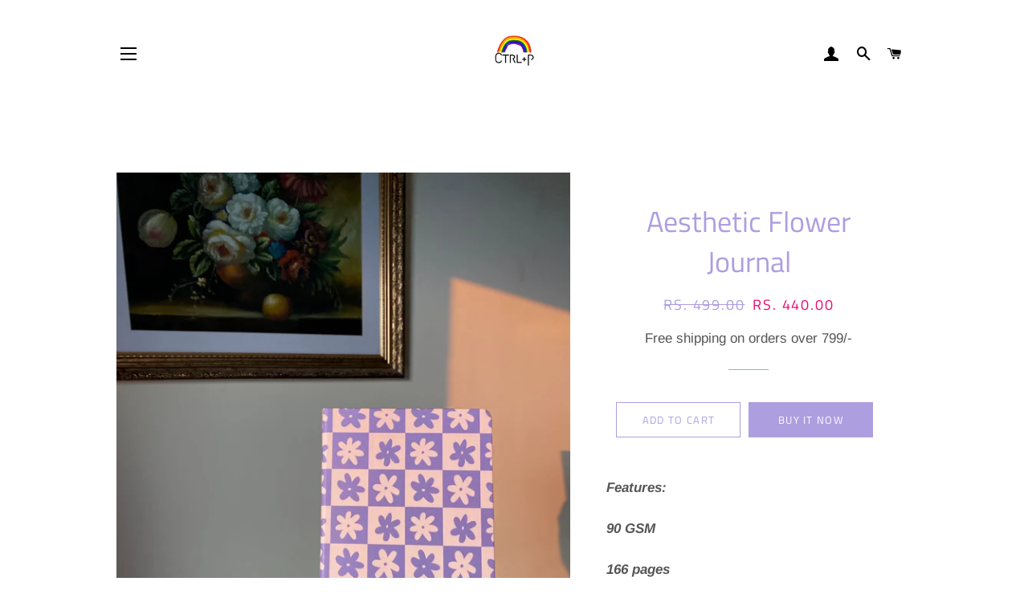

--- FILE ---
content_type: text/html; charset=utf-8
request_url: https://controlplusp.com/collections/frontpage/products/aesthetic-flower-journal
body_size: 17437
content:
<!doctype html>
<html class="no-js" lang="en">
<head>

  <!-- Basic page needs ================================================== -->
  <meta charset="utf-8">
  <meta http-equiv="X-UA-Compatible" content="IE=edge,chrome=1">

  

  <!-- Title and description ================================================== -->
  <title>
  Aesthetic Flower Journal &ndash; Ctrl+P
  </title>

  
  <meta name="description" content="Features: 90 GSM 166 pages Unruled Dimensions: 22x14cm Hard Cover - feather finishing Rounded edges.   Designed and Made In India.">
  

  <!-- Helpers ================================================== -->
  <!-- /snippets/social-meta-tags.liquid -->




<meta property="og:site_name" content="Ctrl+P">
<meta property="og:url" content="https://controlplusp.com/products/aesthetic-flower-journal">
<meta property="og:title" content="Aesthetic Flower Journal">
<meta property="og:type" content="product">
<meta property="og:description" content="Features: 90 GSM 166 pages Unruled Dimensions: 22x14cm Hard Cover - feather finishing Rounded edges.   Designed and Made In India.">

  <meta property="og:price:amount" content="440.00">
  <meta property="og:price:currency" content="INR">

<meta property="og:image" content="http://controlplusp.com/cdn/shop/products/IMG_7646_1200x1200.jpg?v=1636959041"><meta property="og:image" content="http://controlplusp.com/cdn/shop/products/IMG_7649_1200x1200.jpg?v=1636959041"><meta property="og:image" content="http://controlplusp.com/cdn/shop/products/IMG_7651_1200x1200.jpg?v=1636959041">
<meta property="og:image:secure_url" content="https://controlplusp.com/cdn/shop/products/IMG_7646_1200x1200.jpg?v=1636959041"><meta property="og:image:secure_url" content="https://controlplusp.com/cdn/shop/products/IMG_7649_1200x1200.jpg?v=1636959041"><meta property="og:image:secure_url" content="https://controlplusp.com/cdn/shop/products/IMG_7651_1200x1200.jpg?v=1636959041">


<meta name="twitter:card" content="summary_large_image">
<meta name="twitter:title" content="Aesthetic Flower Journal">
<meta name="twitter:description" content="Features: 90 GSM 166 pages Unruled Dimensions: 22x14cm Hard Cover - feather finishing Rounded edges.   Designed and Made In India.">

  <link rel="canonical" href="https://controlplusp.com/products/aesthetic-flower-journal">
  <meta name="viewport" content="width=device-width,initial-scale=1,shrink-to-fit=no">
  <meta name="theme-color" content="#ad9ee0">

  <!-- CSS ================================================== -->
  <link href="//controlplusp.com/cdn/shop/t/5/assets/timber.scss.css?v=140185987500705195391759260719" rel="stylesheet" type="text/css" media="all" />
  <link href="//controlplusp.com/cdn/shop/t/5/assets/theme.scss.css?v=114156392561525194361759260719" rel="stylesheet" type="text/css" media="all" />

  <!-- Sections ================================================== -->
  <script>
    window.theme = window.theme || {};
    theme.strings = {
      zoomClose: "Close (Esc)",
      zoomPrev: "Previous (Left arrow key)",
      zoomNext: "Next (Right arrow key)",
      moneyFormat: "Rs. {{amount}}",
      addressError: "Error looking up that address",
      addressNoResults: "No results for that address",
      addressQueryLimit: "You have exceeded the Google API usage limit. Consider upgrading to a \u003ca href=\"https:\/\/developers.google.com\/maps\/premium\/usage-limits\"\u003ePremium Plan\u003c\/a\u003e.",
      authError: "There was a problem authenticating your Google Maps account.",
      cartEmpty: "Your cart is currently empty.",
      cartCookie: "Enable cookies to use the shopping cart",
      cartSavings: "You're saving [savings]",
      productSlideLabel: "Slide [slide_number] of [slide_max]."
    };
    theme.settings = {
      cartType: "drawer",
      gridType: "collage"
    };
  </script>

  <script src="//controlplusp.com/cdn/shop/t/5/assets/jquery-2.2.3.min.js?v=58211863146907186831612757734" type="text/javascript"></script>

  <script src="//controlplusp.com/cdn/shop/t/5/assets/lazysizes.min.js?v=155223123402716617051612757735" async="async"></script>

  <script src="//controlplusp.com/cdn/shop/t/5/assets/theme.js?v=98636748392235896181612757750" defer="defer"></script>

  <!-- Header hook for plugins ================================================== -->
  <script>window.performance && window.performance.mark && window.performance.mark('shopify.content_for_header.start');</script><meta id="shopify-digital-wallet" name="shopify-digital-wallet" content="/51710132411/digital_wallets/dialog">
<link rel="alternate" type="application/json+oembed" href="https://controlplusp.com/products/aesthetic-flower-journal.oembed">
<script async="async" src="/checkouts/internal/preloads.js?locale=en-IN"></script>
<script id="shopify-features" type="application/json">{"accessToken":"891c5ed63fe8178ab7e4f82aad264129","betas":["rich-media-storefront-analytics"],"domain":"controlplusp.com","predictiveSearch":true,"shopId":51710132411,"locale":"en"}</script>
<script>var Shopify = Shopify || {};
Shopify.shop = "ctrl-p-india.myshopify.com";
Shopify.locale = "en";
Shopify.currency = {"active":"INR","rate":"1.0"};
Shopify.country = "IN";
Shopify.theme = {"name":"Brooklyn","id":119459414203,"schema_name":"Brooklyn","schema_version":"17.2.3","theme_store_id":730,"role":"main"};
Shopify.theme.handle = "null";
Shopify.theme.style = {"id":null,"handle":null};
Shopify.cdnHost = "controlplusp.com/cdn";
Shopify.routes = Shopify.routes || {};
Shopify.routes.root = "/";</script>
<script type="module">!function(o){(o.Shopify=o.Shopify||{}).modules=!0}(window);</script>
<script>!function(o){function n(){var o=[];function n(){o.push(Array.prototype.slice.apply(arguments))}return n.q=o,n}var t=o.Shopify=o.Shopify||{};t.loadFeatures=n(),t.autoloadFeatures=n()}(window);</script>
<script id="shop-js-analytics" type="application/json">{"pageType":"product"}</script>
<script defer="defer" async type="module" src="//controlplusp.com/cdn/shopifycloud/shop-js/modules/v2/client.init-shop-cart-sync_D9rMo2Al.en.esm.js"></script>
<script defer="defer" async type="module" src="//controlplusp.com/cdn/shopifycloud/shop-js/modules/v2/chunk.common_CxiRFgWq.esm.js"></script>
<script type="module">
  await import("//controlplusp.com/cdn/shopifycloud/shop-js/modules/v2/client.init-shop-cart-sync_D9rMo2Al.en.esm.js");
await import("//controlplusp.com/cdn/shopifycloud/shop-js/modules/v2/chunk.common_CxiRFgWq.esm.js");

  window.Shopify.SignInWithShop?.initShopCartSync?.({"fedCMEnabled":true,"windoidEnabled":true});

</script>
<script>(function() {
  var isLoaded = false;
  function asyncLoad() {
    if (isLoaded) return;
    isLoaded = true;
    var urls = ["https:\/\/sr-cdn.shiprocket.in\/sr-promise\/static\/uc.js?channel_id=4\u0026sr_company_id=1376837\u0026shop=ctrl-p-india.myshopify.com"];
    for (var i = 0; i < urls.length; i++) {
      var s = document.createElement('script');
      s.type = 'text/javascript';
      s.async = true;
      s.src = urls[i];
      var x = document.getElementsByTagName('script')[0];
      x.parentNode.insertBefore(s, x);
    }
  };
  if(window.attachEvent) {
    window.attachEvent('onload', asyncLoad);
  } else {
    window.addEventListener('load', asyncLoad, false);
  }
})();</script>
<script id="__st">var __st={"a":51710132411,"offset":-18000,"reqid":"5559de79-9b70-43a9-9c23-6902e12153bd-1766113112","pageurl":"controlplusp.com\/collections\/frontpage\/products\/aesthetic-flower-journal","u":"21729cb1d1fc","p":"product","rtyp":"product","rid":7216073867451};</script>
<script>window.ShopifyPaypalV4VisibilityTracking = true;</script>
<script id="captcha-bootstrap">!function(){'use strict';const t='contact',e='account',n='new_comment',o=[[t,t],['blogs',n],['comments',n],[t,'customer']],c=[[e,'customer_login'],[e,'guest_login'],[e,'recover_customer_password'],[e,'create_customer']],r=t=>t.map((([t,e])=>`form[action*='/${t}']:not([data-nocaptcha='true']) input[name='form_type'][value='${e}']`)).join(','),a=t=>()=>t?[...document.querySelectorAll(t)].map((t=>t.form)):[];function s(){const t=[...o],e=r(t);return a(e)}const i='password',u='form_key',d=['recaptcha-v3-token','g-recaptcha-response','h-captcha-response',i],f=()=>{try{return window.sessionStorage}catch{return}},m='__shopify_v',_=t=>t.elements[u];function p(t,e,n=!1){try{const o=window.sessionStorage,c=JSON.parse(o.getItem(e)),{data:r}=function(t){const{data:e,action:n}=t;return t[m]||n?{data:e,action:n}:{data:t,action:n}}(c);for(const[e,n]of Object.entries(r))t.elements[e]&&(t.elements[e].value=n);n&&o.removeItem(e)}catch(o){console.error('form repopulation failed',{error:o})}}const l='form_type',E='cptcha';function T(t){t.dataset[E]=!0}const w=window,h=w.document,L='Shopify',v='ce_forms',y='captcha';let A=!1;((t,e)=>{const n=(g='f06e6c50-85a8-45c8-87d0-21a2b65856fe',I='https://cdn.shopify.com/shopifycloud/storefront-forms-hcaptcha/ce_storefront_forms_captcha_hcaptcha.v1.5.2.iife.js',D={infoText:'Protected by hCaptcha',privacyText:'Privacy',termsText:'Terms'},(t,e,n)=>{const o=w[L][v],c=o.bindForm;if(c)return c(t,g,e,D).then(n);var r;o.q.push([[t,g,e,D],n]),r=I,A||(h.body.append(Object.assign(h.createElement('script'),{id:'captcha-provider',async:!0,src:r})),A=!0)});var g,I,D;w[L]=w[L]||{},w[L][v]=w[L][v]||{},w[L][v].q=[],w[L][y]=w[L][y]||{},w[L][y].protect=function(t,e){n(t,void 0,e),T(t)},Object.freeze(w[L][y]),function(t,e,n,w,h,L){const[v,y,A,g]=function(t,e,n){const i=e?o:[],u=t?c:[],d=[...i,...u],f=r(d),m=r(i),_=r(d.filter((([t,e])=>n.includes(e))));return[a(f),a(m),a(_),s()]}(w,h,L),I=t=>{const e=t.target;return e instanceof HTMLFormElement?e:e&&e.form},D=t=>v().includes(t);t.addEventListener('submit',(t=>{const e=I(t);if(!e)return;const n=D(e)&&!e.dataset.hcaptchaBound&&!e.dataset.recaptchaBound,o=_(e),c=g().includes(e)&&(!o||!o.value);(n||c)&&t.preventDefault(),c&&!n&&(function(t){try{if(!f())return;!function(t){const e=f();if(!e)return;const n=_(t);if(!n)return;const o=n.value;o&&e.removeItem(o)}(t);const e=Array.from(Array(32),(()=>Math.random().toString(36)[2])).join('');!function(t,e){_(t)||t.append(Object.assign(document.createElement('input'),{type:'hidden',name:u})),t.elements[u].value=e}(t,e),function(t,e){const n=f();if(!n)return;const o=[...t.querySelectorAll(`input[type='${i}']`)].map((({name:t})=>t)),c=[...d,...o],r={};for(const[a,s]of new FormData(t).entries())c.includes(a)||(r[a]=s);n.setItem(e,JSON.stringify({[m]:1,action:t.action,data:r}))}(t,e)}catch(e){console.error('failed to persist form',e)}}(e),e.submit())}));const S=(t,e)=>{t&&!t.dataset[E]&&(n(t,e.some((e=>e===t))),T(t))};for(const o of['focusin','change'])t.addEventListener(o,(t=>{const e=I(t);D(e)&&S(e,y())}));const B=e.get('form_key'),M=e.get(l),P=B&&M;t.addEventListener('DOMContentLoaded',(()=>{const t=y();if(P)for(const e of t)e.elements[l].value===M&&p(e,B);[...new Set([...A(),...v().filter((t=>'true'===t.dataset.shopifyCaptcha))])].forEach((e=>S(e,t)))}))}(h,new URLSearchParams(w.location.search),n,t,e,['guest_login'])})(!0,!0)}();</script>
<script integrity="sha256-4kQ18oKyAcykRKYeNunJcIwy7WH5gtpwJnB7kiuLZ1E=" data-source-attribution="shopify.loadfeatures" defer="defer" src="//controlplusp.com/cdn/shopifycloud/storefront/assets/storefront/load_feature-a0a9edcb.js" crossorigin="anonymous"></script>
<script data-source-attribution="shopify.dynamic_checkout.dynamic.init">var Shopify=Shopify||{};Shopify.PaymentButton=Shopify.PaymentButton||{isStorefrontPortableWallets:!0,init:function(){window.Shopify.PaymentButton.init=function(){};var t=document.createElement("script");t.src="https://controlplusp.com/cdn/shopifycloud/portable-wallets/latest/portable-wallets.en.js",t.type="module",document.head.appendChild(t)}};
</script>
<script data-source-attribution="shopify.dynamic_checkout.buyer_consent">
  function portableWalletsHideBuyerConsent(e){var t=document.getElementById("shopify-buyer-consent"),n=document.getElementById("shopify-subscription-policy-button");t&&n&&(t.classList.add("hidden"),t.setAttribute("aria-hidden","true"),n.removeEventListener("click",e))}function portableWalletsShowBuyerConsent(e){var t=document.getElementById("shopify-buyer-consent"),n=document.getElementById("shopify-subscription-policy-button");t&&n&&(t.classList.remove("hidden"),t.removeAttribute("aria-hidden"),n.addEventListener("click",e))}window.Shopify?.PaymentButton&&(window.Shopify.PaymentButton.hideBuyerConsent=portableWalletsHideBuyerConsent,window.Shopify.PaymentButton.showBuyerConsent=portableWalletsShowBuyerConsent);
</script>
<script>
  function portableWalletsCleanup(e){e&&e.src&&console.error("Failed to load portable wallets script "+e.src);var t=document.querySelectorAll("shopify-accelerated-checkout .shopify-payment-button__skeleton, shopify-accelerated-checkout-cart .wallet-cart-button__skeleton"),e=document.getElementById("shopify-buyer-consent");for(let e=0;e<t.length;e++)t[e].remove();e&&e.remove()}function portableWalletsNotLoadedAsModule(e){e instanceof ErrorEvent&&"string"==typeof e.message&&e.message.includes("import.meta")&&"string"==typeof e.filename&&e.filename.includes("portable-wallets")&&(window.removeEventListener("error",portableWalletsNotLoadedAsModule),window.Shopify.PaymentButton.failedToLoad=e,"loading"===document.readyState?document.addEventListener("DOMContentLoaded",window.Shopify.PaymentButton.init):window.Shopify.PaymentButton.init())}window.addEventListener("error",portableWalletsNotLoadedAsModule);
</script>

<script type="module" src="https://controlplusp.com/cdn/shopifycloud/portable-wallets/latest/portable-wallets.en.js" onError="portableWalletsCleanup(this)" crossorigin="anonymous"></script>
<script nomodule>
  document.addEventListener("DOMContentLoaded", portableWalletsCleanup);
</script>

<link id="shopify-accelerated-checkout-styles" rel="stylesheet" media="screen" href="https://controlplusp.com/cdn/shopifycloud/portable-wallets/latest/accelerated-checkout-backwards-compat.css" crossorigin="anonymous">
<style id="shopify-accelerated-checkout-cart">
        #shopify-buyer-consent {
  margin-top: 1em;
  display: inline-block;
  width: 100%;
}

#shopify-buyer-consent.hidden {
  display: none;
}

#shopify-subscription-policy-button {
  background: none;
  border: none;
  padding: 0;
  text-decoration: underline;
  font-size: inherit;
  cursor: pointer;
}

#shopify-subscription-policy-button::before {
  box-shadow: none;
}

      </style>

<script>window.performance && window.performance.mark && window.performance.mark('shopify.content_for_header.end');</script>

  <script src="//controlplusp.com/cdn/shop/t/5/assets/modernizr.min.js?v=21391054748206432451612757735" type="text/javascript"></script>

  
  

<!-- BEGIN app block: shopify://apps/smart-seo/blocks/smartseo/7b0a6064-ca2e-4392-9a1d-8c43c942357b --><meta name="smart-seo-integrated" content="true" /><!-- metatagsSavedToSEOFields: true --><!-- END app block --><link href="https://monorail-edge.shopifysvc.com" rel="dns-prefetch">
<script>(function(){if ("sendBeacon" in navigator && "performance" in window) {try {var session_token_from_headers = performance.getEntriesByType('navigation')[0].serverTiming.find(x => x.name == '_s').description;} catch {var session_token_from_headers = undefined;}var session_cookie_matches = document.cookie.match(/_shopify_s=([^;]*)/);var session_token_from_cookie = session_cookie_matches && session_cookie_matches.length === 2 ? session_cookie_matches[1] : "";var session_token = session_token_from_headers || session_token_from_cookie || "";function handle_abandonment_event(e) {var entries = performance.getEntries().filter(function(entry) {return /monorail-edge.shopifysvc.com/.test(entry.name);});if (!window.abandonment_tracked && entries.length === 0) {window.abandonment_tracked = true;var currentMs = Date.now();var navigation_start = performance.timing.navigationStart;var payload = {shop_id: 51710132411,url: window.location.href,navigation_start,duration: currentMs - navigation_start,session_token,page_type: "product"};window.navigator.sendBeacon("https://monorail-edge.shopifysvc.com/v1/produce", JSON.stringify({schema_id: "online_store_buyer_site_abandonment/1.1",payload: payload,metadata: {event_created_at_ms: currentMs,event_sent_at_ms: currentMs}}));}}window.addEventListener('pagehide', handle_abandonment_event);}}());</script>
<script id="web-pixels-manager-setup">(function e(e,d,r,n,o){if(void 0===o&&(o={}),!Boolean(null===(a=null===(i=window.Shopify)||void 0===i?void 0:i.analytics)||void 0===a?void 0:a.replayQueue)){var i,a;window.Shopify=window.Shopify||{};var t=window.Shopify;t.analytics=t.analytics||{};var s=t.analytics;s.replayQueue=[],s.publish=function(e,d,r){return s.replayQueue.push([e,d,r]),!0};try{self.performance.mark("wpm:start")}catch(e){}var l=function(){var e={modern:/Edge?\/(1{2}[4-9]|1[2-9]\d|[2-9]\d{2}|\d{4,})\.\d+(\.\d+|)|Firefox\/(1{2}[4-9]|1[2-9]\d|[2-9]\d{2}|\d{4,})\.\d+(\.\d+|)|Chrom(ium|e)\/(9{2}|\d{3,})\.\d+(\.\d+|)|(Maci|X1{2}).+ Version\/(15\.\d+|(1[6-9]|[2-9]\d|\d{3,})\.\d+)([,.]\d+|)( \(\w+\)|)( Mobile\/\w+|) Safari\/|Chrome.+OPR\/(9{2}|\d{3,})\.\d+\.\d+|(CPU[ +]OS|iPhone[ +]OS|CPU[ +]iPhone|CPU IPhone OS|CPU iPad OS)[ +]+(15[._]\d+|(1[6-9]|[2-9]\d|\d{3,})[._]\d+)([._]\d+|)|Android:?[ /-](13[3-9]|1[4-9]\d|[2-9]\d{2}|\d{4,})(\.\d+|)(\.\d+|)|Android.+Firefox\/(13[5-9]|1[4-9]\d|[2-9]\d{2}|\d{4,})\.\d+(\.\d+|)|Android.+Chrom(ium|e)\/(13[3-9]|1[4-9]\d|[2-9]\d{2}|\d{4,})\.\d+(\.\d+|)|SamsungBrowser\/([2-9]\d|\d{3,})\.\d+/,legacy:/Edge?\/(1[6-9]|[2-9]\d|\d{3,})\.\d+(\.\d+|)|Firefox\/(5[4-9]|[6-9]\d|\d{3,})\.\d+(\.\d+|)|Chrom(ium|e)\/(5[1-9]|[6-9]\d|\d{3,})\.\d+(\.\d+|)([\d.]+$|.*Safari\/(?![\d.]+ Edge\/[\d.]+$))|(Maci|X1{2}).+ Version\/(10\.\d+|(1[1-9]|[2-9]\d|\d{3,})\.\d+)([,.]\d+|)( \(\w+\)|)( Mobile\/\w+|) Safari\/|Chrome.+OPR\/(3[89]|[4-9]\d|\d{3,})\.\d+\.\d+|(CPU[ +]OS|iPhone[ +]OS|CPU[ +]iPhone|CPU IPhone OS|CPU iPad OS)[ +]+(10[._]\d+|(1[1-9]|[2-9]\d|\d{3,})[._]\d+)([._]\d+|)|Android:?[ /-](13[3-9]|1[4-9]\d|[2-9]\d{2}|\d{4,})(\.\d+|)(\.\d+|)|Mobile Safari.+OPR\/([89]\d|\d{3,})\.\d+\.\d+|Android.+Firefox\/(13[5-9]|1[4-9]\d|[2-9]\d{2}|\d{4,})\.\d+(\.\d+|)|Android.+Chrom(ium|e)\/(13[3-9]|1[4-9]\d|[2-9]\d{2}|\d{4,})\.\d+(\.\d+|)|Android.+(UC? ?Browser|UCWEB|U3)[ /]?(15\.([5-9]|\d{2,})|(1[6-9]|[2-9]\d|\d{3,})\.\d+)\.\d+|SamsungBrowser\/(5\.\d+|([6-9]|\d{2,})\.\d+)|Android.+MQ{2}Browser\/(14(\.(9|\d{2,})|)|(1[5-9]|[2-9]\d|\d{3,})(\.\d+|))(\.\d+|)|K[Aa][Ii]OS\/(3\.\d+|([4-9]|\d{2,})\.\d+)(\.\d+|)/},d=e.modern,r=e.legacy,n=navigator.userAgent;return n.match(d)?"modern":n.match(r)?"legacy":"unknown"}(),u="modern"===l?"modern":"legacy",c=(null!=n?n:{modern:"",legacy:""})[u],f=function(e){return[e.baseUrl,"/wpm","/b",e.hashVersion,"modern"===e.buildTarget?"m":"l",".js"].join("")}({baseUrl:d,hashVersion:r,buildTarget:u}),m=function(e){var d=e.version,r=e.bundleTarget,n=e.surface,o=e.pageUrl,i=e.monorailEndpoint;return{emit:function(e){var a=e.status,t=e.errorMsg,s=(new Date).getTime(),l=JSON.stringify({metadata:{event_sent_at_ms:s},events:[{schema_id:"web_pixels_manager_load/3.1",payload:{version:d,bundle_target:r,page_url:o,status:a,surface:n,error_msg:t},metadata:{event_created_at_ms:s}}]});if(!i)return console&&console.warn&&console.warn("[Web Pixels Manager] No Monorail endpoint provided, skipping logging."),!1;try{return self.navigator.sendBeacon.bind(self.navigator)(i,l)}catch(e){}var u=new XMLHttpRequest;try{return u.open("POST",i,!0),u.setRequestHeader("Content-Type","text/plain"),u.send(l),!0}catch(e){return console&&console.warn&&console.warn("[Web Pixels Manager] Got an unhandled error while logging to Monorail."),!1}}}}({version:r,bundleTarget:l,surface:e.surface,pageUrl:self.location.href,monorailEndpoint:e.monorailEndpoint});try{o.browserTarget=l,function(e){var d=e.src,r=e.async,n=void 0===r||r,o=e.onload,i=e.onerror,a=e.sri,t=e.scriptDataAttributes,s=void 0===t?{}:t,l=document.createElement("script"),u=document.querySelector("head"),c=document.querySelector("body");if(l.async=n,l.src=d,a&&(l.integrity=a,l.crossOrigin="anonymous"),s)for(var f in s)if(Object.prototype.hasOwnProperty.call(s,f))try{l.dataset[f]=s[f]}catch(e){}if(o&&l.addEventListener("load",o),i&&l.addEventListener("error",i),u)u.appendChild(l);else{if(!c)throw new Error("Did not find a head or body element to append the script");c.appendChild(l)}}({src:f,async:!0,onload:function(){if(!function(){var e,d;return Boolean(null===(d=null===(e=window.Shopify)||void 0===e?void 0:e.analytics)||void 0===d?void 0:d.initialized)}()){var d=window.webPixelsManager.init(e)||void 0;if(d){var r=window.Shopify.analytics;r.replayQueue.forEach((function(e){var r=e[0],n=e[1],o=e[2];d.publishCustomEvent(r,n,o)})),r.replayQueue=[],r.publish=d.publishCustomEvent,r.visitor=d.visitor,r.initialized=!0}}},onerror:function(){return m.emit({status:"failed",errorMsg:"".concat(f," has failed to load")})},sri:function(e){var d=/^sha384-[A-Za-z0-9+/=]+$/;return"string"==typeof e&&d.test(e)}(c)?c:"",scriptDataAttributes:o}),m.emit({status:"loading"})}catch(e){m.emit({status:"failed",errorMsg:(null==e?void 0:e.message)||"Unknown error"})}}})({shopId: 51710132411,storefrontBaseUrl: "https://controlplusp.com",extensionsBaseUrl: "https://extensions.shopifycdn.com/cdn/shopifycloud/web-pixels-manager",monorailEndpoint: "https://monorail-edge.shopifysvc.com/unstable/produce_batch",surface: "storefront-renderer",enabledBetaFlags: ["2dca8a86"],webPixelsConfigList: [{"id":"57311419","eventPayloadVersion":"v1","runtimeContext":"LAX","scriptVersion":"1","type":"CUSTOM","privacyPurposes":["ANALYTICS"],"name":"Google Analytics tag (migrated)"},{"id":"shopify-app-pixel","configuration":"{}","eventPayloadVersion":"v1","runtimeContext":"STRICT","scriptVersion":"0450","apiClientId":"shopify-pixel","type":"APP","privacyPurposes":["ANALYTICS","MARKETING"]},{"id":"shopify-custom-pixel","eventPayloadVersion":"v1","runtimeContext":"LAX","scriptVersion":"0450","apiClientId":"shopify-pixel","type":"CUSTOM","privacyPurposes":["ANALYTICS","MARKETING"]}],isMerchantRequest: false,initData: {"shop":{"name":"Ctrl+P","paymentSettings":{"currencyCode":"INR"},"myshopifyDomain":"ctrl-p-india.myshopify.com","countryCode":"IN","storefrontUrl":"https:\/\/controlplusp.com"},"customer":null,"cart":null,"checkout":null,"productVariants":[{"price":{"amount":440.0,"currencyCode":"INR"},"product":{"title":"Aesthetic Flower Journal","vendor":"Ctrl+p India","id":"7216073867451","untranslatedTitle":"Aesthetic Flower Journal","url":"\/products\/aesthetic-flower-journal","type":""},"id":"42063154446523","image":{"src":"\/\/controlplusp.com\/cdn\/shop\/products\/IMG_7646.jpg?v=1636959041"},"sku":"110","title":"Default Title","untranslatedTitle":"Default Title"}],"purchasingCompany":null},},"https://controlplusp.com/cdn","1e0b1122w61c904dfpc855754am2b403ea2",{"modern":"","legacy":""},{"shopId":"51710132411","storefrontBaseUrl":"https:\/\/controlplusp.com","extensionBaseUrl":"https:\/\/extensions.shopifycdn.com\/cdn\/shopifycloud\/web-pixels-manager","surface":"storefront-renderer","enabledBetaFlags":"[\"2dca8a86\"]","isMerchantRequest":"false","hashVersion":"1e0b1122w61c904dfpc855754am2b403ea2","publish":"custom","events":"[[\"page_viewed\",{}],[\"product_viewed\",{\"productVariant\":{\"price\":{\"amount\":440.0,\"currencyCode\":\"INR\"},\"product\":{\"title\":\"Aesthetic Flower Journal\",\"vendor\":\"Ctrl+p India\",\"id\":\"7216073867451\",\"untranslatedTitle\":\"Aesthetic Flower Journal\",\"url\":\"\/products\/aesthetic-flower-journal\",\"type\":\"\"},\"id\":\"42063154446523\",\"image\":{\"src\":\"\/\/controlplusp.com\/cdn\/shop\/products\/IMG_7646.jpg?v=1636959041\"},\"sku\":\"110\",\"title\":\"Default Title\",\"untranslatedTitle\":\"Default Title\"}}]]"});</script><script>
  window.ShopifyAnalytics = window.ShopifyAnalytics || {};
  window.ShopifyAnalytics.meta = window.ShopifyAnalytics.meta || {};
  window.ShopifyAnalytics.meta.currency = 'INR';
  var meta = {"product":{"id":7216073867451,"gid":"gid:\/\/shopify\/Product\/7216073867451","vendor":"Ctrl+p India","type":"","variants":[{"id":42063154446523,"price":44000,"name":"Aesthetic Flower Journal","public_title":null,"sku":"110"}],"remote":false},"page":{"pageType":"product","resourceType":"product","resourceId":7216073867451}};
  for (var attr in meta) {
    window.ShopifyAnalytics.meta[attr] = meta[attr];
  }
</script>
<script class="analytics">
  (function () {
    var customDocumentWrite = function(content) {
      var jquery = null;

      if (window.jQuery) {
        jquery = window.jQuery;
      } else if (window.Checkout && window.Checkout.$) {
        jquery = window.Checkout.$;
      }

      if (jquery) {
        jquery('body').append(content);
      }
    };

    var hasLoggedConversion = function(token) {
      if (token) {
        return document.cookie.indexOf('loggedConversion=' + token) !== -1;
      }
      return false;
    }

    var setCookieIfConversion = function(token) {
      if (token) {
        var twoMonthsFromNow = new Date(Date.now());
        twoMonthsFromNow.setMonth(twoMonthsFromNow.getMonth() + 2);

        document.cookie = 'loggedConversion=' + token + '; expires=' + twoMonthsFromNow;
      }
    }

    var trekkie = window.ShopifyAnalytics.lib = window.trekkie = window.trekkie || [];
    if (trekkie.integrations) {
      return;
    }
    trekkie.methods = [
      'identify',
      'page',
      'ready',
      'track',
      'trackForm',
      'trackLink'
    ];
    trekkie.factory = function(method) {
      return function() {
        var args = Array.prototype.slice.call(arguments);
        args.unshift(method);
        trekkie.push(args);
        return trekkie;
      };
    };
    for (var i = 0; i < trekkie.methods.length; i++) {
      var key = trekkie.methods[i];
      trekkie[key] = trekkie.factory(key);
    }
    trekkie.load = function(config) {
      trekkie.config = config || {};
      trekkie.config.initialDocumentCookie = document.cookie;
      var first = document.getElementsByTagName('script')[0];
      var script = document.createElement('script');
      script.type = 'text/javascript';
      script.onerror = function(e) {
        var scriptFallback = document.createElement('script');
        scriptFallback.type = 'text/javascript';
        scriptFallback.onerror = function(error) {
                var Monorail = {
      produce: function produce(monorailDomain, schemaId, payload) {
        var currentMs = new Date().getTime();
        var event = {
          schema_id: schemaId,
          payload: payload,
          metadata: {
            event_created_at_ms: currentMs,
            event_sent_at_ms: currentMs
          }
        };
        return Monorail.sendRequest("https://" + monorailDomain + "/v1/produce", JSON.stringify(event));
      },
      sendRequest: function sendRequest(endpointUrl, payload) {
        // Try the sendBeacon API
        if (window && window.navigator && typeof window.navigator.sendBeacon === 'function' && typeof window.Blob === 'function' && !Monorail.isIos12()) {
          var blobData = new window.Blob([payload], {
            type: 'text/plain'
          });

          if (window.navigator.sendBeacon(endpointUrl, blobData)) {
            return true;
          } // sendBeacon was not successful

        } // XHR beacon

        var xhr = new XMLHttpRequest();

        try {
          xhr.open('POST', endpointUrl);
          xhr.setRequestHeader('Content-Type', 'text/plain');
          xhr.send(payload);
        } catch (e) {
          console.log(e);
        }

        return false;
      },
      isIos12: function isIos12() {
        return window.navigator.userAgent.lastIndexOf('iPhone; CPU iPhone OS 12_') !== -1 || window.navigator.userAgent.lastIndexOf('iPad; CPU OS 12_') !== -1;
      }
    };
    Monorail.produce('monorail-edge.shopifysvc.com',
      'trekkie_storefront_load_errors/1.1',
      {shop_id: 51710132411,
      theme_id: 119459414203,
      app_name: "storefront",
      context_url: window.location.href,
      source_url: "//controlplusp.com/cdn/s/trekkie.storefront.4b0d51228c8d1703f19d66468963c9de55bf59b0.min.js"});

        };
        scriptFallback.async = true;
        scriptFallback.src = '//controlplusp.com/cdn/s/trekkie.storefront.4b0d51228c8d1703f19d66468963c9de55bf59b0.min.js';
        first.parentNode.insertBefore(scriptFallback, first);
      };
      script.async = true;
      script.src = '//controlplusp.com/cdn/s/trekkie.storefront.4b0d51228c8d1703f19d66468963c9de55bf59b0.min.js';
      first.parentNode.insertBefore(script, first);
    };
    trekkie.load(
      {"Trekkie":{"appName":"storefront","development":false,"defaultAttributes":{"shopId":51710132411,"isMerchantRequest":null,"themeId":119459414203,"themeCityHash":"13205459769210168921","contentLanguage":"en","currency":"INR","eventMetadataId":"0b1f6b87-cb97-4aa3-8359-ac6bcd08ae15"},"isServerSideCookieWritingEnabled":true,"monorailRegion":"shop_domain","enabledBetaFlags":["65f19447"]},"Session Attribution":{},"S2S":{"facebookCapiEnabled":false,"source":"trekkie-storefront-renderer","apiClientId":580111}}
    );

    var loaded = false;
    trekkie.ready(function() {
      if (loaded) return;
      loaded = true;

      window.ShopifyAnalytics.lib = window.trekkie;

      var originalDocumentWrite = document.write;
      document.write = customDocumentWrite;
      try { window.ShopifyAnalytics.merchantGoogleAnalytics.call(this); } catch(error) {};
      document.write = originalDocumentWrite;

      window.ShopifyAnalytics.lib.page(null,{"pageType":"product","resourceType":"product","resourceId":7216073867451,"shopifyEmitted":true});

      var match = window.location.pathname.match(/checkouts\/(.+)\/(thank_you|post_purchase)/)
      var token = match? match[1]: undefined;
      if (!hasLoggedConversion(token)) {
        setCookieIfConversion(token);
        window.ShopifyAnalytics.lib.track("Viewed Product",{"currency":"INR","variantId":42063154446523,"productId":7216073867451,"productGid":"gid:\/\/shopify\/Product\/7216073867451","name":"Aesthetic Flower Journal","price":"440.00","sku":"110","brand":"Ctrl+p India","variant":null,"category":"","nonInteraction":true,"remote":false},undefined,undefined,{"shopifyEmitted":true});
      window.ShopifyAnalytics.lib.track("monorail:\/\/trekkie_storefront_viewed_product\/1.1",{"currency":"INR","variantId":42063154446523,"productId":7216073867451,"productGid":"gid:\/\/shopify\/Product\/7216073867451","name":"Aesthetic Flower Journal","price":"440.00","sku":"110","brand":"Ctrl+p India","variant":null,"category":"","nonInteraction":true,"remote":false,"referer":"https:\/\/controlplusp.com\/collections\/frontpage\/products\/aesthetic-flower-journal"});
      }
    });


        var eventsListenerScript = document.createElement('script');
        eventsListenerScript.async = true;
        eventsListenerScript.src = "//controlplusp.com/cdn/shopifycloud/storefront/assets/shop_events_listener-3da45d37.js";
        document.getElementsByTagName('head')[0].appendChild(eventsListenerScript);

})();</script>
  <script>
  if (!window.ga || (window.ga && typeof window.ga !== 'function')) {
    window.ga = function ga() {
      (window.ga.q = window.ga.q || []).push(arguments);
      if (window.Shopify && window.Shopify.analytics && typeof window.Shopify.analytics.publish === 'function') {
        window.Shopify.analytics.publish("ga_stub_called", {}, {sendTo: "google_osp_migration"});
      }
      console.error("Shopify's Google Analytics stub called with:", Array.from(arguments), "\nSee https://help.shopify.com/manual/promoting-marketing/pixels/pixel-migration#google for more information.");
    };
    if (window.Shopify && window.Shopify.analytics && typeof window.Shopify.analytics.publish === 'function') {
      window.Shopify.analytics.publish("ga_stub_initialized", {}, {sendTo: "google_osp_migration"});
    }
  }
</script>
<script
  defer
  src="https://controlplusp.com/cdn/shopifycloud/perf-kit/shopify-perf-kit-2.1.2.min.js"
  data-application="storefront-renderer"
  data-shop-id="51710132411"
  data-render-region="gcp-us-central1"
  data-page-type="product"
  data-theme-instance-id="119459414203"
  data-theme-name="Brooklyn"
  data-theme-version="17.2.3"
  data-monorail-region="shop_domain"
  data-resource-timing-sampling-rate="10"
  data-shs="true"
  data-shs-beacon="true"
  data-shs-export-with-fetch="true"
  data-shs-logs-sample-rate="1"
  data-shs-beacon-endpoint="https://controlplusp.com/api/collect"
></script>
</head>


<body id="aesthetic-flower-journal" class="template-product">

  <div id="shopify-section-header" class="shopify-section"><style data-shopify>.header-wrapper .site-nav__link,
  .header-wrapper .site-header__logo a,
  .header-wrapper .site-nav__dropdown-link,
  .header-wrapper .site-nav--has-dropdown > a.nav-focus,
  .header-wrapper .site-nav--has-dropdown.nav-hover > a,
  .header-wrapper .site-nav--has-dropdown:hover > a {
    color: #000000;
  }

  .header-wrapper .site-header__logo a:hover,
  .header-wrapper .site-header__logo a:focus,
  .header-wrapper .site-nav__link:hover,
  .header-wrapper .site-nav__link:focus,
  .header-wrapper .site-nav--has-dropdown a:hover,
  .header-wrapper .site-nav--has-dropdown > a.nav-focus:hover,
  .header-wrapper .site-nav--has-dropdown > a.nav-focus:focus,
  .header-wrapper .site-nav--has-dropdown .site-nav__link:hover,
  .header-wrapper .site-nav--has-dropdown .site-nav__link:focus,
  .header-wrapper .site-nav--has-dropdown.nav-hover > a:hover,
  .header-wrapper .site-nav__dropdown a:focus {
    color: rgba(0, 0, 0, 0.75);
  }

  .header-wrapper .burger-icon,
  .header-wrapper .site-nav--has-dropdown:hover > a:before,
  .header-wrapper .site-nav--has-dropdown > a.nav-focus:before,
  .header-wrapper .site-nav--has-dropdown.nav-hover > a:before {
    background: #000000;
  }

  .header-wrapper .site-nav__link:hover .burger-icon {
    background: rgba(0, 0, 0, 0.75);
  }

  .site-header__logo img {
    max-width: 105px;
  }

  @media screen and (max-width: 768px) {
    .site-header__logo img {
      max-width: 100%;
    }
  }</style><div data-section-id="header" data-section-type="header-section" data-template="product">
  <div id="NavDrawer" class="drawer drawer--left">
      <div class="drawer__inner drawer-left__inner">

    
      <!-- /snippets/search-bar.liquid -->





<form action="/search" method="get" class="input-group search-bar search-bar--drawer" role="search">
  
  <input type="search" name="q" value="" placeholder="Search our store" class="input-group-field" aria-label="Search our store">
  <span class="input-group-btn">
    <button type="submit" class="btn--secondary icon-fallback-text">
      <span class="icon icon-search" aria-hidden="true"></span>
      <span class="fallback-text">Search</span>
    </button>
  </span>
</form>

    

    <ul class="mobile-nav">
      
        

          <li class="mobile-nav__item">
            <a
              href="/"
              class="mobile-nav__link"
              >
                Home
            </a>
          </li>

        
      
        

          <li class="mobile-nav__item">
            <a
              href="/collections/button-badges"
              class="mobile-nav__link"
              >
                Button Badges
            </a>
          </li>

        
      
        
          <li class="mobile-nav__item">
            <div class="mobile-nav__has-sublist">
              <a
                href="/collections/frontpage"
                class="mobile-nav__link"
                id="Label-3"
                aria-current="page">Stationery</a>
              <div class="mobile-nav__toggle">
                <button type="button" class="mobile-nav__toggle-btn icon-fallback-text" aria-controls="Linklist-3" aria-expanded="false">
                  <span class="icon-fallback-text mobile-nav__toggle-open">
                    <span class="icon icon-plus" aria-hidden="true"></span>
                    <span class="fallback-text">Expand submenu Stationery</span>
                  </span>
                  <span class="icon-fallback-text mobile-nav__toggle-close">
                    <span class="icon icon-minus" aria-hidden="true"></span>
                    <span class="fallback-text">Collapse submenu Stationery</span>
                  </span>
                </button>
              </div>
            </div>
            <ul class="mobile-nav__sublist" id="Linklist-3" aria-labelledby="Label-3" role="navigation">
              
              
                
                <li class="mobile-nav__item">
                  <a
                    href="/collections/notebooks"
                    class="mobile-nav__link"
                    >
                      Notebooks
                  </a>
                </li>
                
              
                
                <li class="mobile-nav__item">
                  <a
                    href="/collections/frontpage"
                    class="mobile-nav__link"
                    aria-current="page">
                      Journals 
                  </a>
                </li>
                
              
                
                <li class="mobile-nav__item">
                  <a
                    href="/collections/stickers"
                    class="mobile-nav__link"
                    >
                      Stickers
                  </a>
                </li>
                
              
                
                <li class="mobile-nav__item">
                  <a
                    href="/collections/bookmarks"
                    class="mobile-nav__link"
                    >
                      Bookmarks 
                  </a>
                </li>
                
              
            </ul>
          </li>

          
      
        

          <li class="mobile-nav__item">
            <a
              href="/collections/socks"
              class="mobile-nav__link"
              >
                Socks
            </a>
          </li>

        
      
        

          <li class="mobile-nav__item">
            <a
              href="/collections/cards"
              class="mobile-nav__link"
              >
                Cards
            </a>
          </li>

        
      
        

          <li class="mobile-nav__item">
            <a
              href="/collections/t-shirts"
              class="mobile-nav__link"
              >
                Apparel
            </a>
          </li>

        
      
        
          <li class="mobile-nav__item">
            <div class="mobile-nav__has-sublist">
              <a
                href="/collections/sustainable-goods"
                class="mobile-nav__link"
                id="Label-7"
                >Sustainable Goods </a>
              <div class="mobile-nav__toggle">
                <button type="button" class="mobile-nav__toggle-btn icon-fallback-text" aria-controls="Linklist-7" aria-expanded="false">
                  <span class="icon-fallback-text mobile-nav__toggle-open">
                    <span class="icon icon-plus" aria-hidden="true"></span>
                    <span class="fallback-text">Expand submenu Sustainable Goods </span>
                  </span>
                  <span class="icon-fallback-text mobile-nav__toggle-close">
                    <span class="icon icon-minus" aria-hidden="true"></span>
                    <span class="fallback-text">Collapse submenu Sustainable Goods </span>
                  </span>
                </button>
              </div>
            </div>
            <ul class="mobile-nav__sublist" id="Linklist-7" aria-labelledby="Label-7" role="navigation">
              
              
                
                <li class="mobile-nav__item">
                  <a
                    href="/collections/stainless-steel-straws"
                    class="mobile-nav__link"
                    >
                      Metal straws
                  </a>
                </li>
                
              
                
                <li class="mobile-nav__item">
                  <a
                    href="/collections/cloth-pouches"
                    class="mobile-nav__link"
                    >
                      Cloth Pouches
                  </a>
                </li>
                
              
                
                <li class="mobile-nav__item">
                  <a
                    href="/collections/pocket-pouches"
                    class="mobile-nav__link"
                    >
                      Pocket Pouches
                  </a>
                </li>
                
              
            </ul>
          </li>

          
      
        

          <li class="mobile-nav__item">
            <a
              href="/collections/subtle-pride-products"
              class="mobile-nav__link"
              >
                Subtle Pride Merch
            </a>
          </li>

        
      
        
          <li class="mobile-nav__item">
            <div class="mobile-nav__has-sublist">
              <a
                href="/pages/the-founder"
                class="mobile-nav__link"
                id="Label-9"
                >This Is Us</a>
              <div class="mobile-nav__toggle">
                <button type="button" class="mobile-nav__toggle-btn icon-fallback-text" aria-controls="Linklist-9" aria-expanded="false">
                  <span class="icon-fallback-text mobile-nav__toggle-open">
                    <span class="icon icon-plus" aria-hidden="true"></span>
                    <span class="fallback-text">Expand submenu This Is Us</span>
                  </span>
                  <span class="icon-fallback-text mobile-nav__toggle-close">
                    <span class="icon icon-minus" aria-hidden="true"></span>
                    <span class="fallback-text">Collapse submenu This Is Us</span>
                  </span>
                </button>
              </div>
            </div>
            <ul class="mobile-nav__sublist" id="Linklist-9" aria-labelledby="Label-9" role="navigation">
              
              
                
                <li class="mobile-nav__item">
                  <a
                    href="/pages/the-founder"
                    class="mobile-nav__link"
                    >
                      The Founder
                  </a>
                </li>
                
              
                
                <li class="mobile-nav__item">
                  <a
                    href="/pages/the-brand"
                    class="mobile-nav__link"
                    >
                      The Brand
                  </a>
                </li>
                
              
                
                <li class="mobile-nav__item">
                  <a
                    href="/pages/ethics-and-sustainability-at-ctrl-p"
                    class="mobile-nav__link"
                    >
                      Ethics and sustainability
                  </a>
                </li>
                
              
                
                <li class="mobile-nav__item">
                  <a
                    href="/pages/inclusive-sizing"
                    class="mobile-nav__link"
                    >
                      Inclusive Sizing 
                  </a>
                </li>
                
              
                
                <li class="mobile-nav__item">
                  <a
                    href="/pages/corporate-orders"
                    class="mobile-nav__link"
                    >
                      Corporate Orders 
                  </a>
                </li>
                
              
            </ul>
          </li>

          
      
        

          <li class="mobile-nav__item">
            <a
              href="/collections/the-kind-kookie"
              class="mobile-nav__link"
              >
                The kind kookie 
            </a>
          </li>

        
      
      
      <li class="mobile-nav__spacer"></li>

      
      
        
          <li class="mobile-nav__item mobile-nav__item--secondary">
            <a href="/account/login" id="customer_login_link">Log In</a>
          </li>
          <li class="mobile-nav__item mobile-nav__item--secondary">
            <a href="/account/register" id="customer_register_link">Create Account</a>
          </li>
        
      
      
    </ul>
    <!-- //mobile-nav -->
  </div>


  </div>
  <div class="header-container drawer__header-container">
    <div class="header-wrapper" data-header-wrapper>
      
        
      

      <header class="site-header" role="banner">
        <div class="wrapper">
          <div class="grid--full grid--table">
            <div class="grid__item large--hide large--one-sixth one-quarter">
              <div class="site-nav--open site-nav--mobile">
                <button type="button" class="icon-fallback-text site-nav__link site-nav__link--burger js-drawer-open-button-left" aria-controls="NavDrawer">
                  <span class="burger-icon burger-icon--top"></span>
                  <span class="burger-icon burger-icon--mid"></span>
                  <span class="burger-icon burger-icon--bottom"></span>
                  <span class="fallback-text">Site navigation</span>
                </button>
              </div>
            </div>
            <div class="grid__item large--one-third medium-down--one-half">
              
              
                <div class="h1 site-header__logo large--left" itemscope itemtype="http://schema.org/Organization">
              
                

                <a href="/" itemprop="url" class="site-header__logo-link">
                  
                    <img class="site-header__logo-image" src="//controlplusp.com/cdn/shop/files/2256813e352cb79a1d175fb567b15e81_105x.png?v=1643027090" srcset="//controlplusp.com/cdn/shop/files/2256813e352cb79a1d175fb567b15e81_105x.png?v=1643027090 1x, //controlplusp.com/cdn/shop/files/2256813e352cb79a1d175fb567b15e81_105x@2x.png?v=1643027090 2x" alt="CTRL+P logo , sustainable stationary, made in India   " itemprop="logo">

                    
                  
                </a>
              
                </div>
              
            </div>
            <nav class="grid__item large--two-thirds large--text-right medium-down--hide" role="navigation">
              
              <!-- begin site-nav -->
              <ul class="site-nav" id="AccessibleNav">
                
                  
                    <li class="site-nav__item">
                      <a
                        href="/"
                        class="site-nav__link"
                        data-meganav-type="child"
                        >
                          Home
                      </a>
                    </li>
                  
                
                  
                    <li class="site-nav__item">
                      <a
                        href="/collections/button-badges"
                        class="site-nav__link"
                        data-meganav-type="child"
                        >
                          Button Badges
                      </a>
                    </li>
                  
                
                  
                  
                    <li
                      class="site-nav__item site-nav--has-dropdown site-nav--active"
                      aria-haspopup="true"
                      data-meganav-type="parent">
                      <a
                        href="/collections/frontpage"
                        class="site-nav__link"
                        data-meganav-type="parent"
                        aria-controls="MenuParent-3"
                        aria-expanded="false"
                        aria-current="page">
                          Stationery
                          <span class="icon icon-arrow-down" aria-hidden="true"></span>
                      </a>
                      <ul
                        id="MenuParent-3"
                        class="site-nav__dropdown "
                        data-meganav-dropdown>
                        
                          
                            <li>
                              <a
                                href="/collections/notebooks"
                                class="site-nav__dropdown-link"
                                data-meganav-type="child"
                                
                                tabindex="-1">
                                  Notebooks
                              </a>
                            </li>
                          
                        
                          
                            <li class="site-nav--active">
                              <a
                                href="/collections/frontpage"
                                class="site-nav__dropdown-link"
                                data-meganav-type="child"
                                aria-current="page"
                                tabindex="-1">
                                  Journals 
                              </a>
                            </li>
                          
                        
                          
                            <li>
                              <a
                                href="/collections/stickers"
                                class="site-nav__dropdown-link"
                                data-meganav-type="child"
                                
                                tabindex="-1">
                                  Stickers
                              </a>
                            </li>
                          
                        
                          
                            <li>
                              <a
                                href="/collections/bookmarks"
                                class="site-nav__dropdown-link"
                                data-meganav-type="child"
                                
                                tabindex="-1">
                                  Bookmarks 
                              </a>
                            </li>
                          
                        
                      </ul>
                    </li>
                  
                
                  
                    <li class="site-nav__item">
                      <a
                        href="/collections/socks"
                        class="site-nav__link"
                        data-meganav-type="child"
                        >
                          Socks
                      </a>
                    </li>
                  
                
                  
                    <li class="site-nav__item">
                      <a
                        href="/collections/cards"
                        class="site-nav__link"
                        data-meganav-type="child"
                        >
                          Cards
                      </a>
                    </li>
                  
                
                  
                    <li class="site-nav__item">
                      <a
                        href="/collections/t-shirts"
                        class="site-nav__link"
                        data-meganav-type="child"
                        >
                          Apparel
                      </a>
                    </li>
                  
                
                  
                  
                    <li
                      class="site-nav__item site-nav--has-dropdown "
                      aria-haspopup="true"
                      data-meganav-type="parent">
                      <a
                        href="/collections/sustainable-goods"
                        class="site-nav__link"
                        data-meganav-type="parent"
                        aria-controls="MenuParent-7"
                        aria-expanded="false"
                        >
                          Sustainable Goods 
                          <span class="icon icon-arrow-down" aria-hidden="true"></span>
                      </a>
                      <ul
                        id="MenuParent-7"
                        class="site-nav__dropdown "
                        data-meganav-dropdown>
                        
                          
                            <li>
                              <a
                                href="/collections/stainless-steel-straws"
                                class="site-nav__dropdown-link"
                                data-meganav-type="child"
                                
                                tabindex="-1">
                                  Metal straws
                              </a>
                            </li>
                          
                        
                          
                            <li>
                              <a
                                href="/collections/cloth-pouches"
                                class="site-nav__dropdown-link"
                                data-meganav-type="child"
                                
                                tabindex="-1">
                                  Cloth Pouches
                              </a>
                            </li>
                          
                        
                          
                            <li>
                              <a
                                href="/collections/pocket-pouches"
                                class="site-nav__dropdown-link"
                                data-meganav-type="child"
                                
                                tabindex="-1">
                                  Pocket Pouches
                              </a>
                            </li>
                          
                        
                      </ul>
                    </li>
                  
                
                  
                    <li class="site-nav__item">
                      <a
                        href="/collections/subtle-pride-products"
                        class="site-nav__link"
                        data-meganav-type="child"
                        >
                          Subtle Pride Merch
                      </a>
                    </li>
                  
                
                  
                  
                    <li
                      class="site-nav__item site-nav--has-dropdown "
                      aria-haspopup="true"
                      data-meganav-type="parent">
                      <a
                        href="/pages/the-founder"
                        class="site-nav__link"
                        data-meganav-type="parent"
                        aria-controls="MenuParent-9"
                        aria-expanded="false"
                        >
                          This Is Us
                          <span class="icon icon-arrow-down" aria-hidden="true"></span>
                      </a>
                      <ul
                        id="MenuParent-9"
                        class="site-nav__dropdown "
                        data-meganav-dropdown>
                        
                          
                            <li>
                              <a
                                href="/pages/the-founder"
                                class="site-nav__dropdown-link"
                                data-meganav-type="child"
                                
                                tabindex="-1">
                                  The Founder
                              </a>
                            </li>
                          
                        
                          
                            <li>
                              <a
                                href="/pages/the-brand"
                                class="site-nav__dropdown-link"
                                data-meganav-type="child"
                                
                                tabindex="-1">
                                  The Brand
                              </a>
                            </li>
                          
                        
                          
                            <li>
                              <a
                                href="/pages/ethics-and-sustainability-at-ctrl-p"
                                class="site-nav__dropdown-link"
                                data-meganav-type="child"
                                
                                tabindex="-1">
                                  Ethics and sustainability
                              </a>
                            </li>
                          
                        
                          
                            <li>
                              <a
                                href="/pages/inclusive-sizing"
                                class="site-nav__dropdown-link"
                                data-meganav-type="child"
                                
                                tabindex="-1">
                                  Inclusive Sizing 
                              </a>
                            </li>
                          
                        
                          
                            <li>
                              <a
                                href="/pages/corporate-orders"
                                class="site-nav__dropdown-link"
                                data-meganav-type="child"
                                
                                tabindex="-1">
                                  Corporate Orders 
                              </a>
                            </li>
                          
                        
                      </ul>
                    </li>
                  
                
                  
                    <li class="site-nav__item">
                      <a
                        href="/collections/the-kind-kookie"
                        class="site-nav__link"
                        data-meganav-type="child"
                        >
                          The kind kookie 
                      </a>
                    </li>
                  
                

                
                
                  <li class="site-nav__item site-nav__expanded-item site-nav__item--compressed">
                    <a class="site-nav__link site-nav__link--icon" href="/account">
                      <span class="icon-fallback-text">
                        <span class="icon icon-customer" aria-hidden="true"></span>
                        <span class="fallback-text">
                          
                            Log In
                          
                        </span>
                      </span>
                    </a>
                  </li>
                

                
                  
                  
                  <li class="site-nav__item site-nav__item--compressed">
                    <a href="/search" class="site-nav__link site-nav__link--icon js-toggle-search-modal" data-mfp-src="#SearchModal">
                      <span class="icon-fallback-text">
                        <span class="icon icon-search" aria-hidden="true"></span>
                        <span class="fallback-text">Search</span>
                      </span>
                    </a>
                  </li>
                

                <li class="site-nav__item site-nav__item--compressed">
                  <a href="/cart" class="site-nav__link site-nav__link--icon cart-link js-drawer-open-button-right" aria-controls="CartDrawer">
                    <span class="icon-fallback-text">
                      <span class="icon icon-cart" aria-hidden="true"></span>
                      <span class="fallback-text">Cart</span>
                    </span>
                    <span class="cart-link__bubble"></span>
                  </a>
                </li>

              </ul>
              <!-- //site-nav -->
            </nav>
            <div class="grid__item large--hide one-quarter">
              <div class="site-nav--mobile text-right">
                <a href="/cart" class="site-nav__link cart-link js-drawer-open-button-right" aria-controls="CartDrawer">
                  <span class="icon-fallback-text">
                    <span class="icon icon-cart" aria-hidden="true"></span>
                    <span class="fallback-text">Cart</span>
                  </span>
                  <span class="cart-link__bubble"></span>
                </a>
              </div>
            </div>
          </div>

        </div>
      </header>
    </div>
  </div>
</div>




</div>

  <div id="CartDrawer" class="drawer drawer--right drawer--has-fixed-footer">
    <div class="drawer__fixed-header">
      <div class="drawer__header">
        <div class="drawer__title">Your cart</div>
        <div class="drawer__close">
          <button type="button" class="icon-fallback-text drawer__close-button js-drawer-close">
            <span class="icon icon-x" aria-hidden="true"></span>
            <span class="fallback-text">Close Cart</span>
          </button>
        </div>
      </div>
    </div>
    <div class="drawer__inner">
      <div id="CartContainer" class="drawer__cart"></div>
    </div>
  </div>

  <div id="PageContainer" class="page-container">
    <main class="main-content" role="main">
      
        <div class="wrapper">
      
        <!-- /templates/product.liquid -->


<div id="shopify-section-product-template" class="shopify-section"><!-- /templates/product.liquid --><div itemscope itemtype="http://schema.org/Product" id="ProductSection--product-template"
  data-section-id="product-template"
  data-section-type="product-template"
  data-image-zoom-type="false"
  data-enable-history-state="true"
  data-stacked-layout="true"
  >

    <meta itemprop="url" content="https://controlplusp.com/products/aesthetic-flower-journal">
    <meta itemprop="image" content="//controlplusp.com/cdn/shop/products/IMG_7646_grande.jpg?v=1636959041">

    
    

    
    
<div class="grid product-single">
      <div class="grid__item large--seven-twelfths medium--seven-twelfths text-center">
        <div id="ProductMediaGroup-product-template" class="product-single__media-group-wrapper" data-product-single-media-group-wrapper>
          <div class="product-single__media-group" data-product-single-media-group>
            

<div class="product-single__media-flex-wrapper" data-slick-media-label="Load image into Gallery viewer, Aesthetic Flower Journal
" data-product-single-media-flex-wrapper>
                <div class="product-single__media-flex">






<div id="ProductMediaWrapper-product-template-24029966696635" class="product-single__media-wrapper "



data-product-single-media-wrapper
data-media-id="product-template-24029966696635"
tabindex="-1">
  
    <style>
  

  @media screen and (min-width: 591px) { 
    .product-single__media-product-template-24029966696635 {
      max-width: 637.5px;
      max-height: 850px;
    }
    #ProductMediaWrapper-product-template-24029966696635 {
      max-width: 637.5px;
    }
   } 

  
    
    @media screen and (max-width: 590px) {
      .product-single__media-product-template-24029966696635 {
        max-width: 442.5px;
      }
      #ProductMediaWrapper-product-template-24029966696635 {
        max-width: 442.5px;
      }
    }
  
</style>

    <div class="product-single__media" style="padding-top:133.33333333333334%;">
      
      <img class="mfp-image lazyload product-single__media-product-template-24029966696635"
        src="//controlplusp.com/cdn/shop/products/IMG_7646_300x300.jpg?v=1636959041"
        data-src="//controlplusp.com/cdn/shop/products/IMG_7646_{width}x.jpg?v=1636959041"
        data-widths="[180, 360, 590, 720, 900, 1080, 1296, 1512, 1728, 2048]"
        data-aspectratio="0.75"
        data-sizes="auto"
        
        data-media-id="24029966696635"
        alt="Aesthetic Flower Journal">
    </div>
  
  <noscript>
    <img class="product-single__media" src="//controlplusp.com/cdn/shop/products/IMG_7646.jpg?v=1636959041"
      alt="Aesthetic Flower Journal">
  </noscript>
</div>

                  

                </div>
              </div><div class="product-single__media-flex-wrapper" data-slick-media-label="Load image into Gallery viewer, Aesthetic Flower Journal
" data-product-single-media-flex-wrapper>
                <div class="product-single__media-flex">






<div id="ProductMediaWrapper-product-template-24029966729403" class="product-single__media-wrapper "



data-product-single-media-wrapper
data-media-id="product-template-24029966729403"
tabindex="-1">
  
    <style>
  

  @media screen and (min-width: 591px) { 
    .product-single__media-product-template-24029966729403 {
      max-width: 637.5px;
      max-height: 850px;
    }
    #ProductMediaWrapper-product-template-24029966729403 {
      max-width: 637.5px;
    }
   } 

  
    
    @media screen and (max-width: 590px) {
      .product-single__media-product-template-24029966729403 {
        max-width: 442.5px;
      }
      #ProductMediaWrapper-product-template-24029966729403 {
        max-width: 442.5px;
      }
    }
  
</style>

    <div class="product-single__media" style="padding-top:133.33333333333334%;">
      
      <img class="mfp-image lazyload product-single__media-product-template-24029966729403"
        src="//controlplusp.com/cdn/shop/products/IMG_7649_300x300.jpg?v=1636959041"
        data-src="//controlplusp.com/cdn/shop/products/IMG_7649_{width}x.jpg?v=1636959041"
        data-widths="[180, 360, 590, 720, 900, 1080, 1296, 1512, 1728, 2048]"
        data-aspectratio="0.75"
        data-sizes="auto"
        
        data-media-id="24029966729403"
        alt="Aesthetic Flower Journal">
    </div>
  
  <noscript>
    <img class="product-single__media" src="//controlplusp.com/cdn/shop/products/IMG_7649.jpg?v=1636959041"
      alt="Aesthetic Flower Journal">
  </noscript>
</div>

                  

                </div>
              </div><div class="product-single__media-flex-wrapper" data-slick-media-label="Load image into Gallery viewer, Aesthetic Flower Journal
" data-product-single-media-flex-wrapper>
                <div class="product-single__media-flex">






<div id="ProductMediaWrapper-product-template-24029966762171" class="product-single__media-wrapper "



data-product-single-media-wrapper
data-media-id="product-template-24029966762171"
tabindex="-1">
  
    <style>
  

  @media screen and (min-width: 591px) { 
    .product-single__media-product-template-24029966762171 {
      max-width: 637.5px;
      max-height: 850px;
    }
    #ProductMediaWrapper-product-template-24029966762171 {
      max-width: 637.5px;
    }
   } 

  
    
    @media screen and (max-width: 590px) {
      .product-single__media-product-template-24029966762171 {
        max-width: 442.5px;
      }
      #ProductMediaWrapper-product-template-24029966762171 {
        max-width: 442.5px;
      }
    }
  
</style>

    <div class="product-single__media" style="padding-top:133.33333333333334%;">
      
      <img class="mfp-image lazyload product-single__media-product-template-24029966762171"
        src="//controlplusp.com/cdn/shop/products/IMG_7651_300x300.jpg?v=1636959041"
        data-src="//controlplusp.com/cdn/shop/products/IMG_7651_{width}x.jpg?v=1636959041"
        data-widths="[180, 360, 590, 720, 900, 1080, 1296, 1512, 1728, 2048]"
        data-aspectratio="0.75"
        data-sizes="auto"
        
        data-media-id="24029966762171"
        alt="Aesthetic Flower Journal">
    </div>
  
  <noscript>
    <img class="product-single__media" src="//controlplusp.com/cdn/shop/products/IMG_7651.jpg?v=1636959041"
      alt="Aesthetic Flower Journal">
  </noscript>
</div>

                  

                </div>
              </div><div class="product-single__media-flex-wrapper" data-slick-media-label="Load image into Gallery viewer, Aesthetic Flower Journal
" data-product-single-media-flex-wrapper>
                <div class="product-single__media-flex">






<div id="ProductMediaWrapper-product-template-24029966794939" class="product-single__media-wrapper "



data-product-single-media-wrapper
data-media-id="product-template-24029966794939"
tabindex="-1">
  
    <style>
  

  @media screen and (min-width: 591px) { 
    .product-single__media-product-template-24029966794939 {
      max-width: 497.03389830508473px;
      max-height: 850px;
    }
    #ProductMediaWrapper-product-template-24029966794939 {
      max-width: 497.03389830508473px;
    }
   } 

  
    
    @media screen and (max-width: 590px) {
      .product-single__media-product-template-24029966794939 {
        max-width: 345.0px;
      }
      #ProductMediaWrapper-product-template-24029966794939 {
        max-width: 345.0px;
      }
    }
  
</style>

    <div class="product-single__media" style="padding-top:171.0144927536232%;">
      
      <img class="mfp-image lazyload product-single__media-product-template-24029966794939"
        src="//controlplusp.com/cdn/shop/products/IMG_8914_300x300.jpg?v=1636959040"
        data-src="//controlplusp.com/cdn/shop/products/IMG_8914_{width}x.jpg?v=1636959040"
        data-widths="[180, 360, 590, 720, 900, 1080, 1296, 1512, 1728, 2048]"
        data-aspectratio="0.5847457627118644"
        data-sizes="auto"
        
        data-media-id="24029966794939"
        alt="Aesthetic Flower Journal">
    </div>
  
  <noscript>
    <img class="product-single__media" src="//controlplusp.com/cdn/shop/products/IMG_8914.jpg?v=1636959040"
      alt="Aesthetic Flower Journal">
  </noscript>
</div>

                  

                </div>
              </div></div>

          

          <div class="slick__controls slick-slider">
            <button class="slick__arrow slick__arrow--previous" aria-label="Previous slide" data-slick-previous>
              <span class="icon icon-slide-prev" aria-hidden="true"></span>
            </button>
            <button class="slick__arrow slick__arrow--next" aria-label="Next slide" data-slick-next>
              <span class="icon icon-slide-next" aria-hidden="true"></span>
            </button>
            <div class="slick__dots-wrapper" data-slick-dots>
            </div>
          </div>
        </div>
      </div>

      <div class="grid__item product-single__meta--wrapper medium--five-twelfths large--five-twelfths">
        <div class="product-single__meta">
          

          <h1 class="product-single__title" itemprop="name">Aesthetic Flower Journal</h1>

          <div itemprop="offers" itemscope itemtype="http://schema.org/Offer">
            
            <div class="price-container" data-price-container><span id="PriceA11y" class="visually-hidden">Regular price</span>
    <span class="product-single__price--wrapper" aria-hidden="false">
      <span id="ComparePrice" class="product-single__price--compare-at">
        Rs. 499.00
      </span>
    </span>
    <span id="ComparePriceA11y" class="visually-hidden" aria-hidden="false">Sale price</span><span id="ProductPrice"
    class="product-single__price on-sale"
    itemprop="price"
    content="440.0">
    Rs. 440.00
  </span>

  <div class="product-single__unit"><span class="product-unit-price">
      <span class="visually-hidden">Unit price</span>
      <span data-unit-price></span><span aria-hidden="true">/</span><span class="visually-hidden">&nbsp;per&nbsp;</span><span data-unit-price-base-unit></span></span>
  </div>
</div>

<div class="product-single__policies rte">Free shipping on orders over 799/-
</div><hr class="hr--small">

            <meta itemprop="priceCurrency" content="INR">
            <link itemprop="availability" href="http://schema.org/InStock">

            

            

            <form method="post" action="/cart/add" id="AddToCartForm--product-template" accept-charset="UTF-8" class="
              product-single__form product-single__form--no-variants
" enctype="multipart/form-data" data-product-form=""><input type="hidden" name="form_type" value="product" /><input type="hidden" name="utf8" value="✓" />
              

              <select name="id" id="ProductSelect--product-template" class="product-single__variants no-js">
                
                  
                    <option 
                      selected="selected" 
                      data-sku="110"
                      value="42063154446523">
                      Default Title - Rs. 440.00
                    </option>
                  
                
              </select>

              

              <div class="product-single__add-to-cart">
                <button type="submit" name="add" id="AddToCart--product-template" class="btn btn--add-to-cart btn--secondary-accent">
                  <span class="btn__text">
                    
                      Add to Cart
                    
                  </span>
                </button>
                
                  <div data-shopify="payment-button" class="shopify-payment-button"> <shopify-accelerated-checkout recommended="null" fallback="{&quot;name&quot;:&quot;buy_it_now&quot;,&quot;wallet_params&quot;:{}}" access-token="891c5ed63fe8178ab7e4f82aad264129" buyer-country="IN" buyer-locale="en" buyer-currency="INR" variant-params="[{&quot;id&quot;:42063154446523,&quot;requiresShipping&quot;:true}]" shop-id="51710132411" enabled-flags="[&quot;ae0f5bf6&quot;]" > <div class="shopify-payment-button__button" role="button" disabled aria-hidden="true" style="background-color: transparent; border: none"> <div class="shopify-payment-button__skeleton">&nbsp;</div> </div> </shopify-accelerated-checkout> <small id="shopify-buyer-consent" class="hidden" aria-hidden="true" data-consent-type="subscription"> This item is a recurring or deferred purchase. By continuing, I agree to the <span id="shopify-subscription-policy-button">cancellation policy</span> and authorize you to charge my payment method at the prices, frequency and dates listed on this page until my order is fulfilled or I cancel, if permitted. </small> </div>
                
              </div>
            <input type="hidden" name="product-id" value="7216073867451" /><input type="hidden" name="section-id" value="product-template" /></form>

          </div>

          <div class="product-single__description rte" itemprop="description">
            <meta charset="UTF-8">
<p class="_1tKnl" data-mce-fragment="1"><strong data-mce-fragment="1"><em data-mce-fragment="1">Features:</em></strong></p>
<p class="_1tKnl" data-mce-fragment="1"><strong data-mce-fragment="1"><em data-mce-fragment="1">90 GSM</em></strong><br data-mce-fragment="1"></p>
<p class="_1tKnl" data-mce-fragment="1"><strong data-mce-fragment="1"><em data-mce-fragment="1">166 pages</em></strong></p>
<p class="_1tKnl" data-mce-fragment="1"><strong data-mce-fragment="1"><em data-mce-fragment="1">Unruled</em></strong></p>
<p class="_1tKnl" data-mce-fragment="1"><strong data-mce-fragment="1"><em data-mce-fragment="1">Dimensions: 22x14cm</em></strong></p>
<p class="_1tKnl" data-mce-fragment="1"><strong data-mce-fragment="1"><em data-mce-fragment="1">Hard Cover - feather finishing</em></strong><br data-mce-fragment="1"></p>
<p class="_1tKnl" data-mce-fragment="1"><strong data-mce-fragment="1"><em data-mce-fragment="1">Rounded edges.</em></strong></p>
<p class="_1tKnl" data-mce-fragment="1"> </p>
<p class="_1tKnl" data-mce-fragment="1"><strong data-mce-fragment="1"><em data-mce-fragment="1">Designed and Made In India.</em></strong></p>
          </div>

          
            <!-- /snippets/social-sharing.liquid -->


<div class="social-sharing clean">

  
    <a target="_blank" href="//www.facebook.com/sharer.php?u=https://controlplusp.com/products/aesthetic-flower-journal" class="share-facebook" title="Share on Facebook">
      <span class="icon icon-facebook" aria-hidden="true"></span>
      <span class="share-title" aria-hidden="true">Share</span>
      <span class="visually-hidden">Share on Facebook</span>
    </a>
  

  
    <a target="_blank" href="//twitter.com/share?text=Aesthetic%20Flower%20Journal&amp;url=https://controlplusp.com/products/aesthetic-flower-journal" class="share-twitter" title="Tweet on Twitter">
      <span class="icon icon-twitter" aria-hidden="true"></span>
      <span class="share-title" aria-hidden="true">Tweet</span>
      <span class="visually-hidden">Tweet on Twitter</span>
    </a>
  

  
    <a target="_blank" href="//pinterest.com/pin/create/button/?url=https://controlplusp.com/products/aesthetic-flower-journal&amp;media=//controlplusp.com/cdn/shop/products/IMG_7646_1024x1024.jpg?v=1636959041&amp;description=Aesthetic%20Flower%20Journal" class="share-pinterest" title="Pin on Pinterest">
      <span class="icon icon-pinterest" aria-hidden="true"></span>
      <span class="share-title" aria-hidden="true">Pin it</span>
      <span class="visually-hidden">Pin on Pinterest</span>
    </a>
  

</div>

          
        </div>
      </div>
    </div>
</div>

  <script type="application/json" id="ProductJson-product-template">
    {"id":7216073867451,"title":"Aesthetic Flower Journal","handle":"aesthetic-flower-journal","description":"\u003cmeta charset=\"UTF-8\"\u003e\n\u003cp class=\"_1tKnl\" data-mce-fragment=\"1\"\u003e\u003cstrong data-mce-fragment=\"1\"\u003e\u003cem data-mce-fragment=\"1\"\u003eFeatures:\u003c\/em\u003e\u003c\/strong\u003e\u003c\/p\u003e\n\u003cp class=\"_1tKnl\" data-mce-fragment=\"1\"\u003e\u003cstrong data-mce-fragment=\"1\"\u003e\u003cem data-mce-fragment=\"1\"\u003e90 GSM\u003c\/em\u003e\u003c\/strong\u003e\u003cbr data-mce-fragment=\"1\"\u003e\u003c\/p\u003e\n\u003cp class=\"_1tKnl\" data-mce-fragment=\"1\"\u003e\u003cstrong data-mce-fragment=\"1\"\u003e\u003cem data-mce-fragment=\"1\"\u003e166 pages\u003c\/em\u003e\u003c\/strong\u003e\u003c\/p\u003e\n\u003cp class=\"_1tKnl\" data-mce-fragment=\"1\"\u003e\u003cstrong data-mce-fragment=\"1\"\u003e\u003cem data-mce-fragment=\"1\"\u003eUnruled\u003c\/em\u003e\u003c\/strong\u003e\u003c\/p\u003e\n\u003cp class=\"_1tKnl\" data-mce-fragment=\"1\"\u003e\u003cstrong data-mce-fragment=\"1\"\u003e\u003cem data-mce-fragment=\"1\"\u003eDimensions: 22x14cm\u003c\/em\u003e\u003c\/strong\u003e\u003c\/p\u003e\n\u003cp class=\"_1tKnl\" data-mce-fragment=\"1\"\u003e\u003cstrong data-mce-fragment=\"1\"\u003e\u003cem data-mce-fragment=\"1\"\u003eHard Cover - feather finishing\u003c\/em\u003e\u003c\/strong\u003e\u003cbr data-mce-fragment=\"1\"\u003e\u003c\/p\u003e\n\u003cp class=\"_1tKnl\" data-mce-fragment=\"1\"\u003e\u003cstrong data-mce-fragment=\"1\"\u003e\u003cem data-mce-fragment=\"1\"\u003eRounded edges.\u003c\/em\u003e\u003c\/strong\u003e\u003c\/p\u003e\n\u003cp class=\"_1tKnl\" data-mce-fragment=\"1\"\u003e \u003c\/p\u003e\n\u003cp class=\"_1tKnl\" data-mce-fragment=\"1\"\u003e\u003cstrong data-mce-fragment=\"1\"\u003e\u003cem data-mce-fragment=\"1\"\u003eDesigned and Made In India.\u003c\/em\u003e\u003c\/strong\u003e\u003c\/p\u003e","published_at":"2021-11-15T03:24:15-05:00","created_at":"2021-11-15T01:50:38-05:00","vendor":"Ctrl+p India","type":"","tags":[],"price":44000,"price_min":44000,"price_max":44000,"available":true,"price_varies":false,"compare_at_price":49900,"compare_at_price_min":49900,"compare_at_price_max":49900,"compare_at_price_varies":false,"variants":[{"id":42063154446523,"title":"Default Title","option1":"Default Title","option2":null,"option3":null,"sku":"110","requires_shipping":true,"taxable":false,"featured_image":null,"available":true,"name":"Aesthetic Flower Journal","public_title":null,"options":["Default Title"],"price":44000,"weight":0,"compare_at_price":49900,"inventory_management":"shopify","barcode":"","requires_selling_plan":false,"selling_plan_allocations":[]}],"images":["\/\/controlplusp.com\/cdn\/shop\/products\/IMG_7646.jpg?v=1636959041","\/\/controlplusp.com\/cdn\/shop\/products\/IMG_7649.jpg?v=1636959041","\/\/controlplusp.com\/cdn\/shop\/products\/IMG_7651.jpg?v=1636959041","\/\/controlplusp.com\/cdn\/shop\/products\/IMG_8914.jpg?v=1636959040"],"featured_image":"\/\/controlplusp.com\/cdn\/shop\/products\/IMG_7646.jpg?v=1636959041","options":["Title"],"media":[{"alt":null,"id":24029966696635,"position":1,"preview_image":{"aspect_ratio":0.75,"height":4032,"width":3024,"src":"\/\/controlplusp.com\/cdn\/shop\/products\/IMG_7646.jpg?v=1636959041"},"aspect_ratio":0.75,"height":4032,"media_type":"image","src":"\/\/controlplusp.com\/cdn\/shop\/products\/IMG_7646.jpg?v=1636959041","width":3024},{"alt":null,"id":24029966729403,"position":2,"preview_image":{"aspect_ratio":0.75,"height":4032,"width":3024,"src":"\/\/controlplusp.com\/cdn\/shop\/products\/IMG_7649.jpg?v=1636959041"},"aspect_ratio":0.75,"height":4032,"media_type":"image","src":"\/\/controlplusp.com\/cdn\/shop\/products\/IMG_7649.jpg?v=1636959041","width":3024},{"alt":null,"id":24029966762171,"position":3,"preview_image":{"aspect_ratio":0.75,"height":4032,"width":3024,"src":"\/\/controlplusp.com\/cdn\/shop\/products\/IMG_7651.jpg?v=1636959041"},"aspect_ratio":0.75,"height":4032,"media_type":"image","src":"\/\/controlplusp.com\/cdn\/shop\/products\/IMG_7651.jpg?v=1636959041","width":3024},{"alt":null,"id":24029966794939,"position":4,"preview_image":{"aspect_ratio":0.585,"height":1416,"width":828,"src":"\/\/controlplusp.com\/cdn\/shop\/products\/IMG_8914.jpg?v=1636959040"},"aspect_ratio":0.585,"height":1416,"media_type":"image","src":"\/\/controlplusp.com\/cdn\/shop\/products\/IMG_8914.jpg?v=1636959040","width":828}],"requires_selling_plan":false,"selling_plan_groups":[],"content":"\u003cmeta charset=\"UTF-8\"\u003e\n\u003cp class=\"_1tKnl\" data-mce-fragment=\"1\"\u003e\u003cstrong data-mce-fragment=\"1\"\u003e\u003cem data-mce-fragment=\"1\"\u003eFeatures:\u003c\/em\u003e\u003c\/strong\u003e\u003c\/p\u003e\n\u003cp class=\"_1tKnl\" data-mce-fragment=\"1\"\u003e\u003cstrong data-mce-fragment=\"1\"\u003e\u003cem data-mce-fragment=\"1\"\u003e90 GSM\u003c\/em\u003e\u003c\/strong\u003e\u003cbr data-mce-fragment=\"1\"\u003e\u003c\/p\u003e\n\u003cp class=\"_1tKnl\" data-mce-fragment=\"1\"\u003e\u003cstrong data-mce-fragment=\"1\"\u003e\u003cem data-mce-fragment=\"1\"\u003e166 pages\u003c\/em\u003e\u003c\/strong\u003e\u003c\/p\u003e\n\u003cp class=\"_1tKnl\" data-mce-fragment=\"1\"\u003e\u003cstrong data-mce-fragment=\"1\"\u003e\u003cem data-mce-fragment=\"1\"\u003eUnruled\u003c\/em\u003e\u003c\/strong\u003e\u003c\/p\u003e\n\u003cp class=\"_1tKnl\" data-mce-fragment=\"1\"\u003e\u003cstrong data-mce-fragment=\"1\"\u003e\u003cem data-mce-fragment=\"1\"\u003eDimensions: 22x14cm\u003c\/em\u003e\u003c\/strong\u003e\u003c\/p\u003e\n\u003cp class=\"_1tKnl\" data-mce-fragment=\"1\"\u003e\u003cstrong data-mce-fragment=\"1\"\u003e\u003cem data-mce-fragment=\"1\"\u003eHard Cover - feather finishing\u003c\/em\u003e\u003c\/strong\u003e\u003cbr data-mce-fragment=\"1\"\u003e\u003c\/p\u003e\n\u003cp class=\"_1tKnl\" data-mce-fragment=\"1\"\u003e\u003cstrong data-mce-fragment=\"1\"\u003e\u003cem data-mce-fragment=\"1\"\u003eRounded edges.\u003c\/em\u003e\u003c\/strong\u003e\u003c\/p\u003e\n\u003cp class=\"_1tKnl\" data-mce-fragment=\"1\"\u003e \u003c\/p\u003e\n\u003cp class=\"_1tKnl\" data-mce-fragment=\"1\"\u003e\u003cstrong data-mce-fragment=\"1\"\u003e\u003cem data-mce-fragment=\"1\"\u003eDesigned and Made In India.\u003c\/em\u003e\u003c\/strong\u003e\u003c\/p\u003e"}
  </script>
  <script type="application/json" id="ModelJson-product-template">
    []
  </script>





</div>
<div id="shopify-section-product-recommendations" class="shopify-section"><div data-base-url="/recommendations/products" data-product-id="7216073867451" data-section-id="product-recommendations" data-section-type="product-recommendations"></div>
</div>


  <hr class="hr--clear">
  <div class="text-center">
    <a href="/collections/frontpage" class="return-link">&larr; Back to Journals</a>
  </div>


      
        </div>
      
    </main>

    <hr class="hr--large">

    <div id="shopify-section-footer" class="shopify-section"><footer class="site-footer small--text-center" role="contentinfo" data-section-id="footer" data-section-type="footer-section">
  <div class="wrapper">

    <div class="grid-uniform">

      
      

      
      

      
      
      

      

      

      

      
        <div class="grid__item large--one-quarter medium--one-half">
          <ul class="no-bullets site-footer__linklist">
            

      
      

              <li><a href="/pages/the-founder">The Founder</a></li>

            

      
      

              <li><a href="/pages/the-brand">The Brand</a></li>

            

      
      

              <li><a href="/pages/corporate-orders">Corporate Orders </a></li>

            

      
      

              <li><a href="/pages/faq-support">FAQ & Support</a></li>

            

      
      

              <li><a href="/pages/collaborate">Collaborate</a></li>

            

      
      
          </ul>
        </div>
        <div class="grid__item large--one-quarter medium--one-half">
          <ul class="no-bullets site-footer__linklist">
      

              <li><a href="/pages/contact-us-1">Contact Us</a></li>

            

      
      

              <li><a href="/policies/terms-of-service">Terms of Service</a></li>

            

      
      

              <li><a href="/policies/privacy-policy">Privacy Policy</a></li>

            

      
      

              <li><a href="/policies/refund-policy">Refund Policy</a></li>

            

      
      

              <li><a href="/policies/shipping-policy">Shipping Policy</a></li>

            
          </ul>
        </div>
      

      
        <div class="grid__item large--one-quarter medium--one-half">
            <ul class="no-bullets social-icons">
              
              
              
              
                <li>
                  <a href="https://instagram.com/ctrlplusp_?utm_medium=copy_link" title="Ctrl+P on Instagram">
                    <span class="icon icon-instagram" aria-hidden="true"></span>
                    Instagram
                  </a>
                </li>
              
              
              
              
              
              
              
            </ul>
        </div>
      
<div class="grid__item large--one-quarter medium--one-half large--text-right"><form method="post" action="/localization" id="localization_form" accept-charset="UTF-8" class="selectors-form" enctype="multipart/form-data"><input type="hidden" name="form_type" value="localization" /><input type="hidden" name="utf8" value="✓" /><input type="hidden" name="_method" value="put" /><input type="hidden" name="return_to" value="/collections/frontpage/products/aesthetic-flower-journal" /></form><p class="site-footer__copyright-content">&copy; 2025, <a href="/" title="">Ctrl+P</a><br><a target="_blank" rel="nofollow" href="https://www.shopify.com?utm_campaign=poweredby&amp;utm_medium=shopify&amp;utm_source=onlinestore">Powered by Shopify</a></p></div>
    </div>

  </div>
</footer>




</div>

  </div>

  
  <script>
    
  </script>

  
  
    <!-- /snippets/ajax-cart-template.liquid -->

  <script id="CartTemplate" type="text/template">
  
    <form action="/cart" method="post" novalidate class="cart ajaxcart">
      <div class="ajaxcart__inner ajaxcart__inner--has-fixed-footer">
        {{#items}}
        <div class="ajaxcart__product">
          <div class="ajaxcart__row" data-line="{{line}}">
            <div class="grid">
              <div class="grid__item one-quarter">
                <a href="{{url}}" class="ajaxcart__product-image"><img src="{{img}}" alt="{{name}}"></a>
              </div>
              <div class="grid__item three-quarters">
                <div class="ajaxcart__product-name--wrapper">
                  <a href="{{url}}" class="ajaxcart__product-name">{{{name}}}</a>
                  {{#if variation}}
                    <span class="ajaxcart__product-meta">{{variation}}</span>
                  {{/if}}
                  {{#if sellingPlanAllocation}}
                    <span class="ajaxcart__product-meta">{{sellingPlanAllocation.selling_plan.name}}</span>
                  {{/if}}
                  {{#properties}}
                    {{#each this}}
                      {{#if this}}
                        <span class="ajaxcart__product-meta">{{@key}}: {{this}}</span>
                      {{/if}}
                    {{/each}}
                  {{/properties}}
                </div>

                <div class="grid--full">
                  <div class="grid__item one-half">
                    <div class="ajaxcart__qty">
                      <button type="button" class="ajaxcart__qty-adjust ajaxcart__qty--minus icon-fallback-text" data-id="{{key}}" data-qty="{{itemMinus}}" data-line="{{line}}" aria-label="Reduce item quantity by one">
                        <span class="icon icon-minus" aria-hidden="true"></span>
                        <span class="fallback-text" aria-hidden="true">&minus;</span>
                      </button>
                      <input type="text" name="updates[]" class="ajaxcart__qty-num" value="{{itemQty}}" min="0" data-id="{{key}}" data-line="{{line}}" aria-label="quantity" pattern="[0-9]*">
                      <button type="button" class="ajaxcart__qty-adjust ajaxcart__qty--plus icon-fallback-text" data-id="{{key}}" data-line="{{line}}" data-qty="{{itemAdd}}" aria-label="Increase item quantity by one">
                        <span class="icon icon-plus" aria-hidden="true"></span>
                        <span class="fallback-text" aria-hidden="true">+</span>
                      </button>
                    </div>
                  </div>
                  <div class="grid__item one-half text-right">
                    {{#if discountsApplied}}
                      <span class="visually-hidden">Regular price</span>
                      <del class="ajaxcart__price">{{{price}}}</del>
                      <span class="visually-hidden">Sale price</span>
                      <span class="ajaxcart__price">{{{discountedPrice}}}</span>
                    {{else}}
                      <span class="ajaxcart__price">{{{price}}}</span>
                    {{/if}}
                    {{#if unitPrice}}
                      <span class="visually-hidden">Unit price</span>
                      <span class="cart__unit-price">
                        


                        <span>{{{ unitPrice.price }}}</span><span aria-hidden="true">/</span><span class="visually-hidden">&nbsp;per&nbsp;</span>{{#if unitPrice.addRefererenceValue }}{{{ unitPrice.reference_value }}}{{/if}}{{{ unitPrice.reference_unit }}}
                      </span>
                    {{/if}}
                  </div>
                </div>
                {{#if discountsApplied}}
                  <div class="grid--full">
                    <div class="grid__item text-right">
                      <ul class="order-discount order-discount--list order-discount--title order-discount--ajax-cart order-discount--ajax-cart-list" aria-label="Discount">
                        {{#each discounts}}
                          <li class="order-discount__item">
                            <span class="icon icon-saletag" aria-hidden="true"></span>{{ this.discount_application.title }} (-{{{ this.formattedAmount }}})
                          </li>
                        {{/each}}
                      </ul>
                    </div>
                  </div>
                {{/if}}
              </div>
            </div>
          </div>
        </div>
        {{/items}}

        
          <div>
            <label for="CartSpecialInstructions" class="ajaxcart__note">Special instructions for seller</label>
            <textarea name="note" class="input-full" id="CartSpecialInstructions">{{note}}</textarea>
          </div>
        
      </div>
      <div class="ajaxcart__footer ajaxcart__footer--fixed">
        <div class="grid--full">
          {{#if cartDiscountsApplied}}
            {{#each cartDiscounts}}
              <div class="grid__item two-thirds ajaxcart__discounts">
                <span class="order-discount order-discount--title order-discount--ajax-cart">
                  <span class="icon icon-saletag" aria-hidden="true"></span><span class="visually-hidden">Discount:</span>{{ this.title }}
                </span>
              </div>
              <div class="grid__item one-third text-right">
                <span class="ajaxcart__price">-{{{ this.formattedAmount }}}</span>
              </div>
            {{/each}}
          {{/if}}
          <div class="grid__item two-thirds">
            <p class="ajaxcart__subtotal">Subtotal</p>
          </div>
          <div class="grid__item one-third text-right">
            <p class="ajaxcart__subtotal">{{{totalPrice}}}</p>
          </div>
        </div>

        <p class="ajaxcart__policies">
Tax included, <a href="/policies/shipping-policy">shipping</a> calculated at checkout

        </p>
        <button type="submit" class="btn--secondary btn--full cart__checkout" name="checkout">
          Check Out <span class="icon icon-arrow-right" aria-hidden="true"></span>
        </button>
      </div>
    </form>
  
  </script>
  <script id="AjaxQty" type="text/template">
  
    <div class="ajaxcart__qty">
      <button type="button" class="ajaxcart__qty-adjust ajaxcart__qty--minus icon-fallback-text" data-id="{{key}}" data-qty="{{itemMinus}}" aria-label="Reduce item quantity by one">
        <span class="icon icon-minus" aria-hidden="true"></span>
        <span class="fallback-text" aria-hidden="true">&minus;</span>
      </button>
      <input type="text" class="ajaxcart__qty-num" value="{{itemQty}}" min="0" data-id="{{key}}" aria-label="quantity" pattern="[0-9]*">
      <button type="button" class="ajaxcart__qty-adjust ajaxcart__qty--plus icon-fallback-text" data-id="{{key}}" data-qty="{{itemAdd}}" aria-label="Increase item quantity by one">
        <span class="icon icon-plus" aria-hidden="true"></span>
        <span class="fallback-text" aria-hidden="true">+</span>
      </button>
    </div>
  
  </script>
  <script id="JsQty" type="text/template">
  
    <div class="js-qty">
      <button type="button" class="js-qty__adjust js-qty__adjust--minus icon-fallback-text" data-id="{{key}}" data-qty="{{itemMinus}}" aria-label="Reduce item quantity by one">
        <span class="icon icon-minus" aria-hidden="true"></span>
        <span class="fallback-text" aria-hidden="true">&minus;</span>
      </button>
      <input type="text" class="js-qty__num" value="{{itemQty}}" min="1" data-id="{{key}}" aria-label="quantity" pattern="[0-9]*" name="{{inputName}}" id="{{inputId}}">
      <button type="button" class="js-qty__adjust js-qty__adjust--plus icon-fallback-text" data-id="{{key}}" data-qty="{{itemAdd}}" aria-label="Increase item quantity by one">
        <span class="icon icon-plus" aria-hidden="true"></span>
        <span class="fallback-text" aria-hidden="true">+</span>
      </button>
    </div>
  
  </script>

  

  
      <script>
        // Override default values of shop.strings for each template.
        // Alternate product templates can change values of
        // add to cart button, sold out, and unavailable states here.
        theme.productStrings = {
          addToCart: "Add to Cart",
          soldOut: "Sold Out",
          unavailable: "Unavailable"
        }
      </script>
    

  <div id="SearchModal" class="mfp-hide">
    <!-- /snippets/search-bar.liquid -->





<form action="/search" method="get" class="input-group search-bar search-bar--modal" role="search">
  
  <input type="search" name="q" value="" placeholder="Search our store" class="input-group-field" aria-label="Search our store">
  <span class="input-group-btn">
    <button type="submit" class="btn icon-fallback-text">
      <span class="icon icon-search" aria-hidden="true"></span>
      <span class="fallback-text">Search</span>
    </button>
  </span>
</form>

  </div>
  <ul hidden>
    <li id="a11y-refresh-page-message">Choosing a selection results in a full page refresh.</li>
    <li id="a11y-selection-message">Press the space key then arrow keys to make a selection.</li>
    <li id="a11y-slideshow-info">Use left/right arrows to navigate the slideshow or swipe left/right if using a mobile device</li>
  </ul>
</body>
</html>
